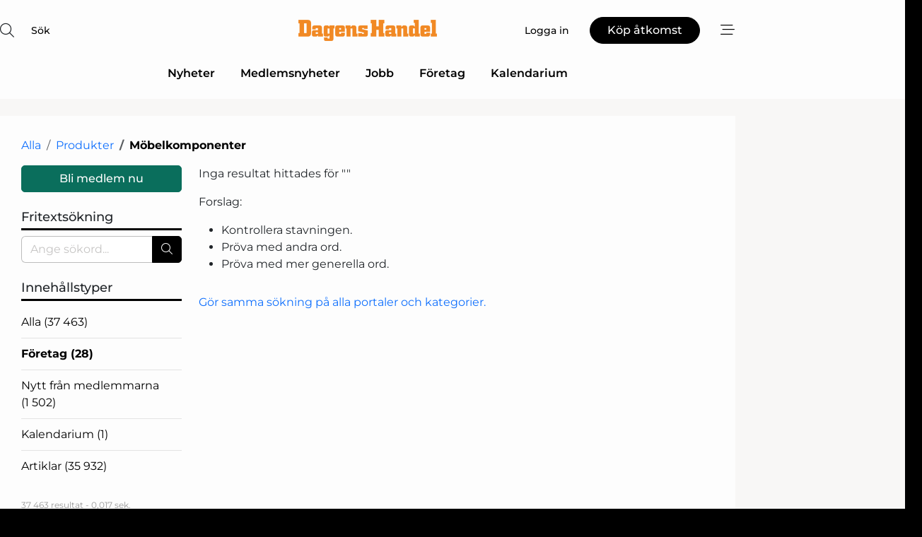

--- FILE ---
content_type: text/html; charset=utf-8
request_url: https://www.google.com/recaptcha/api2/anchor?ar=1&k=6LdasRwUAAAAAOAWkvok94EmD1GjREqoghAriL9L&co=aHR0cHM6Ly93d3cuZGFnZW5zaGFuZGVsLnNlOjQ0Mw..&hl=sv&v=PoyoqOPhxBO7pBk68S4YbpHZ&size=normal&anchor-ms=80000&execute-ms=30000&cb=kccskn1xi3x9
body_size: 49522
content:
<!DOCTYPE HTML><html dir="ltr" lang="sv"><head><meta http-equiv="Content-Type" content="text/html; charset=UTF-8">
<meta http-equiv="X-UA-Compatible" content="IE=edge">
<title>reCAPTCHA</title>
<style type="text/css">
/* cyrillic-ext */
@font-face {
  font-family: 'Roboto';
  font-style: normal;
  font-weight: 400;
  font-stretch: 100%;
  src: url(//fonts.gstatic.com/s/roboto/v48/KFO7CnqEu92Fr1ME7kSn66aGLdTylUAMa3GUBHMdazTgWw.woff2) format('woff2');
  unicode-range: U+0460-052F, U+1C80-1C8A, U+20B4, U+2DE0-2DFF, U+A640-A69F, U+FE2E-FE2F;
}
/* cyrillic */
@font-face {
  font-family: 'Roboto';
  font-style: normal;
  font-weight: 400;
  font-stretch: 100%;
  src: url(//fonts.gstatic.com/s/roboto/v48/KFO7CnqEu92Fr1ME7kSn66aGLdTylUAMa3iUBHMdazTgWw.woff2) format('woff2');
  unicode-range: U+0301, U+0400-045F, U+0490-0491, U+04B0-04B1, U+2116;
}
/* greek-ext */
@font-face {
  font-family: 'Roboto';
  font-style: normal;
  font-weight: 400;
  font-stretch: 100%;
  src: url(//fonts.gstatic.com/s/roboto/v48/KFO7CnqEu92Fr1ME7kSn66aGLdTylUAMa3CUBHMdazTgWw.woff2) format('woff2');
  unicode-range: U+1F00-1FFF;
}
/* greek */
@font-face {
  font-family: 'Roboto';
  font-style: normal;
  font-weight: 400;
  font-stretch: 100%;
  src: url(//fonts.gstatic.com/s/roboto/v48/KFO7CnqEu92Fr1ME7kSn66aGLdTylUAMa3-UBHMdazTgWw.woff2) format('woff2');
  unicode-range: U+0370-0377, U+037A-037F, U+0384-038A, U+038C, U+038E-03A1, U+03A3-03FF;
}
/* math */
@font-face {
  font-family: 'Roboto';
  font-style: normal;
  font-weight: 400;
  font-stretch: 100%;
  src: url(//fonts.gstatic.com/s/roboto/v48/KFO7CnqEu92Fr1ME7kSn66aGLdTylUAMawCUBHMdazTgWw.woff2) format('woff2');
  unicode-range: U+0302-0303, U+0305, U+0307-0308, U+0310, U+0312, U+0315, U+031A, U+0326-0327, U+032C, U+032F-0330, U+0332-0333, U+0338, U+033A, U+0346, U+034D, U+0391-03A1, U+03A3-03A9, U+03B1-03C9, U+03D1, U+03D5-03D6, U+03F0-03F1, U+03F4-03F5, U+2016-2017, U+2034-2038, U+203C, U+2040, U+2043, U+2047, U+2050, U+2057, U+205F, U+2070-2071, U+2074-208E, U+2090-209C, U+20D0-20DC, U+20E1, U+20E5-20EF, U+2100-2112, U+2114-2115, U+2117-2121, U+2123-214F, U+2190, U+2192, U+2194-21AE, U+21B0-21E5, U+21F1-21F2, U+21F4-2211, U+2213-2214, U+2216-22FF, U+2308-230B, U+2310, U+2319, U+231C-2321, U+2336-237A, U+237C, U+2395, U+239B-23B7, U+23D0, U+23DC-23E1, U+2474-2475, U+25AF, U+25B3, U+25B7, U+25BD, U+25C1, U+25CA, U+25CC, U+25FB, U+266D-266F, U+27C0-27FF, U+2900-2AFF, U+2B0E-2B11, U+2B30-2B4C, U+2BFE, U+3030, U+FF5B, U+FF5D, U+1D400-1D7FF, U+1EE00-1EEFF;
}
/* symbols */
@font-face {
  font-family: 'Roboto';
  font-style: normal;
  font-weight: 400;
  font-stretch: 100%;
  src: url(//fonts.gstatic.com/s/roboto/v48/KFO7CnqEu92Fr1ME7kSn66aGLdTylUAMaxKUBHMdazTgWw.woff2) format('woff2');
  unicode-range: U+0001-000C, U+000E-001F, U+007F-009F, U+20DD-20E0, U+20E2-20E4, U+2150-218F, U+2190, U+2192, U+2194-2199, U+21AF, U+21E6-21F0, U+21F3, U+2218-2219, U+2299, U+22C4-22C6, U+2300-243F, U+2440-244A, U+2460-24FF, U+25A0-27BF, U+2800-28FF, U+2921-2922, U+2981, U+29BF, U+29EB, U+2B00-2BFF, U+4DC0-4DFF, U+FFF9-FFFB, U+10140-1018E, U+10190-1019C, U+101A0, U+101D0-101FD, U+102E0-102FB, U+10E60-10E7E, U+1D2C0-1D2D3, U+1D2E0-1D37F, U+1F000-1F0FF, U+1F100-1F1AD, U+1F1E6-1F1FF, U+1F30D-1F30F, U+1F315, U+1F31C, U+1F31E, U+1F320-1F32C, U+1F336, U+1F378, U+1F37D, U+1F382, U+1F393-1F39F, U+1F3A7-1F3A8, U+1F3AC-1F3AF, U+1F3C2, U+1F3C4-1F3C6, U+1F3CA-1F3CE, U+1F3D4-1F3E0, U+1F3ED, U+1F3F1-1F3F3, U+1F3F5-1F3F7, U+1F408, U+1F415, U+1F41F, U+1F426, U+1F43F, U+1F441-1F442, U+1F444, U+1F446-1F449, U+1F44C-1F44E, U+1F453, U+1F46A, U+1F47D, U+1F4A3, U+1F4B0, U+1F4B3, U+1F4B9, U+1F4BB, U+1F4BF, U+1F4C8-1F4CB, U+1F4D6, U+1F4DA, U+1F4DF, U+1F4E3-1F4E6, U+1F4EA-1F4ED, U+1F4F7, U+1F4F9-1F4FB, U+1F4FD-1F4FE, U+1F503, U+1F507-1F50B, U+1F50D, U+1F512-1F513, U+1F53E-1F54A, U+1F54F-1F5FA, U+1F610, U+1F650-1F67F, U+1F687, U+1F68D, U+1F691, U+1F694, U+1F698, U+1F6AD, U+1F6B2, U+1F6B9-1F6BA, U+1F6BC, U+1F6C6-1F6CF, U+1F6D3-1F6D7, U+1F6E0-1F6EA, U+1F6F0-1F6F3, U+1F6F7-1F6FC, U+1F700-1F7FF, U+1F800-1F80B, U+1F810-1F847, U+1F850-1F859, U+1F860-1F887, U+1F890-1F8AD, U+1F8B0-1F8BB, U+1F8C0-1F8C1, U+1F900-1F90B, U+1F93B, U+1F946, U+1F984, U+1F996, U+1F9E9, U+1FA00-1FA6F, U+1FA70-1FA7C, U+1FA80-1FA89, U+1FA8F-1FAC6, U+1FACE-1FADC, U+1FADF-1FAE9, U+1FAF0-1FAF8, U+1FB00-1FBFF;
}
/* vietnamese */
@font-face {
  font-family: 'Roboto';
  font-style: normal;
  font-weight: 400;
  font-stretch: 100%;
  src: url(//fonts.gstatic.com/s/roboto/v48/KFO7CnqEu92Fr1ME7kSn66aGLdTylUAMa3OUBHMdazTgWw.woff2) format('woff2');
  unicode-range: U+0102-0103, U+0110-0111, U+0128-0129, U+0168-0169, U+01A0-01A1, U+01AF-01B0, U+0300-0301, U+0303-0304, U+0308-0309, U+0323, U+0329, U+1EA0-1EF9, U+20AB;
}
/* latin-ext */
@font-face {
  font-family: 'Roboto';
  font-style: normal;
  font-weight: 400;
  font-stretch: 100%;
  src: url(//fonts.gstatic.com/s/roboto/v48/KFO7CnqEu92Fr1ME7kSn66aGLdTylUAMa3KUBHMdazTgWw.woff2) format('woff2');
  unicode-range: U+0100-02BA, U+02BD-02C5, U+02C7-02CC, U+02CE-02D7, U+02DD-02FF, U+0304, U+0308, U+0329, U+1D00-1DBF, U+1E00-1E9F, U+1EF2-1EFF, U+2020, U+20A0-20AB, U+20AD-20C0, U+2113, U+2C60-2C7F, U+A720-A7FF;
}
/* latin */
@font-face {
  font-family: 'Roboto';
  font-style: normal;
  font-weight: 400;
  font-stretch: 100%;
  src: url(//fonts.gstatic.com/s/roboto/v48/KFO7CnqEu92Fr1ME7kSn66aGLdTylUAMa3yUBHMdazQ.woff2) format('woff2');
  unicode-range: U+0000-00FF, U+0131, U+0152-0153, U+02BB-02BC, U+02C6, U+02DA, U+02DC, U+0304, U+0308, U+0329, U+2000-206F, U+20AC, U+2122, U+2191, U+2193, U+2212, U+2215, U+FEFF, U+FFFD;
}
/* cyrillic-ext */
@font-face {
  font-family: 'Roboto';
  font-style: normal;
  font-weight: 500;
  font-stretch: 100%;
  src: url(//fonts.gstatic.com/s/roboto/v48/KFO7CnqEu92Fr1ME7kSn66aGLdTylUAMa3GUBHMdazTgWw.woff2) format('woff2');
  unicode-range: U+0460-052F, U+1C80-1C8A, U+20B4, U+2DE0-2DFF, U+A640-A69F, U+FE2E-FE2F;
}
/* cyrillic */
@font-face {
  font-family: 'Roboto';
  font-style: normal;
  font-weight: 500;
  font-stretch: 100%;
  src: url(//fonts.gstatic.com/s/roboto/v48/KFO7CnqEu92Fr1ME7kSn66aGLdTylUAMa3iUBHMdazTgWw.woff2) format('woff2');
  unicode-range: U+0301, U+0400-045F, U+0490-0491, U+04B0-04B1, U+2116;
}
/* greek-ext */
@font-face {
  font-family: 'Roboto';
  font-style: normal;
  font-weight: 500;
  font-stretch: 100%;
  src: url(//fonts.gstatic.com/s/roboto/v48/KFO7CnqEu92Fr1ME7kSn66aGLdTylUAMa3CUBHMdazTgWw.woff2) format('woff2');
  unicode-range: U+1F00-1FFF;
}
/* greek */
@font-face {
  font-family: 'Roboto';
  font-style: normal;
  font-weight: 500;
  font-stretch: 100%;
  src: url(//fonts.gstatic.com/s/roboto/v48/KFO7CnqEu92Fr1ME7kSn66aGLdTylUAMa3-UBHMdazTgWw.woff2) format('woff2');
  unicode-range: U+0370-0377, U+037A-037F, U+0384-038A, U+038C, U+038E-03A1, U+03A3-03FF;
}
/* math */
@font-face {
  font-family: 'Roboto';
  font-style: normal;
  font-weight: 500;
  font-stretch: 100%;
  src: url(//fonts.gstatic.com/s/roboto/v48/KFO7CnqEu92Fr1ME7kSn66aGLdTylUAMawCUBHMdazTgWw.woff2) format('woff2');
  unicode-range: U+0302-0303, U+0305, U+0307-0308, U+0310, U+0312, U+0315, U+031A, U+0326-0327, U+032C, U+032F-0330, U+0332-0333, U+0338, U+033A, U+0346, U+034D, U+0391-03A1, U+03A3-03A9, U+03B1-03C9, U+03D1, U+03D5-03D6, U+03F0-03F1, U+03F4-03F5, U+2016-2017, U+2034-2038, U+203C, U+2040, U+2043, U+2047, U+2050, U+2057, U+205F, U+2070-2071, U+2074-208E, U+2090-209C, U+20D0-20DC, U+20E1, U+20E5-20EF, U+2100-2112, U+2114-2115, U+2117-2121, U+2123-214F, U+2190, U+2192, U+2194-21AE, U+21B0-21E5, U+21F1-21F2, U+21F4-2211, U+2213-2214, U+2216-22FF, U+2308-230B, U+2310, U+2319, U+231C-2321, U+2336-237A, U+237C, U+2395, U+239B-23B7, U+23D0, U+23DC-23E1, U+2474-2475, U+25AF, U+25B3, U+25B7, U+25BD, U+25C1, U+25CA, U+25CC, U+25FB, U+266D-266F, U+27C0-27FF, U+2900-2AFF, U+2B0E-2B11, U+2B30-2B4C, U+2BFE, U+3030, U+FF5B, U+FF5D, U+1D400-1D7FF, U+1EE00-1EEFF;
}
/* symbols */
@font-face {
  font-family: 'Roboto';
  font-style: normal;
  font-weight: 500;
  font-stretch: 100%;
  src: url(//fonts.gstatic.com/s/roboto/v48/KFO7CnqEu92Fr1ME7kSn66aGLdTylUAMaxKUBHMdazTgWw.woff2) format('woff2');
  unicode-range: U+0001-000C, U+000E-001F, U+007F-009F, U+20DD-20E0, U+20E2-20E4, U+2150-218F, U+2190, U+2192, U+2194-2199, U+21AF, U+21E6-21F0, U+21F3, U+2218-2219, U+2299, U+22C4-22C6, U+2300-243F, U+2440-244A, U+2460-24FF, U+25A0-27BF, U+2800-28FF, U+2921-2922, U+2981, U+29BF, U+29EB, U+2B00-2BFF, U+4DC0-4DFF, U+FFF9-FFFB, U+10140-1018E, U+10190-1019C, U+101A0, U+101D0-101FD, U+102E0-102FB, U+10E60-10E7E, U+1D2C0-1D2D3, U+1D2E0-1D37F, U+1F000-1F0FF, U+1F100-1F1AD, U+1F1E6-1F1FF, U+1F30D-1F30F, U+1F315, U+1F31C, U+1F31E, U+1F320-1F32C, U+1F336, U+1F378, U+1F37D, U+1F382, U+1F393-1F39F, U+1F3A7-1F3A8, U+1F3AC-1F3AF, U+1F3C2, U+1F3C4-1F3C6, U+1F3CA-1F3CE, U+1F3D4-1F3E0, U+1F3ED, U+1F3F1-1F3F3, U+1F3F5-1F3F7, U+1F408, U+1F415, U+1F41F, U+1F426, U+1F43F, U+1F441-1F442, U+1F444, U+1F446-1F449, U+1F44C-1F44E, U+1F453, U+1F46A, U+1F47D, U+1F4A3, U+1F4B0, U+1F4B3, U+1F4B9, U+1F4BB, U+1F4BF, U+1F4C8-1F4CB, U+1F4D6, U+1F4DA, U+1F4DF, U+1F4E3-1F4E6, U+1F4EA-1F4ED, U+1F4F7, U+1F4F9-1F4FB, U+1F4FD-1F4FE, U+1F503, U+1F507-1F50B, U+1F50D, U+1F512-1F513, U+1F53E-1F54A, U+1F54F-1F5FA, U+1F610, U+1F650-1F67F, U+1F687, U+1F68D, U+1F691, U+1F694, U+1F698, U+1F6AD, U+1F6B2, U+1F6B9-1F6BA, U+1F6BC, U+1F6C6-1F6CF, U+1F6D3-1F6D7, U+1F6E0-1F6EA, U+1F6F0-1F6F3, U+1F6F7-1F6FC, U+1F700-1F7FF, U+1F800-1F80B, U+1F810-1F847, U+1F850-1F859, U+1F860-1F887, U+1F890-1F8AD, U+1F8B0-1F8BB, U+1F8C0-1F8C1, U+1F900-1F90B, U+1F93B, U+1F946, U+1F984, U+1F996, U+1F9E9, U+1FA00-1FA6F, U+1FA70-1FA7C, U+1FA80-1FA89, U+1FA8F-1FAC6, U+1FACE-1FADC, U+1FADF-1FAE9, U+1FAF0-1FAF8, U+1FB00-1FBFF;
}
/* vietnamese */
@font-face {
  font-family: 'Roboto';
  font-style: normal;
  font-weight: 500;
  font-stretch: 100%;
  src: url(//fonts.gstatic.com/s/roboto/v48/KFO7CnqEu92Fr1ME7kSn66aGLdTylUAMa3OUBHMdazTgWw.woff2) format('woff2');
  unicode-range: U+0102-0103, U+0110-0111, U+0128-0129, U+0168-0169, U+01A0-01A1, U+01AF-01B0, U+0300-0301, U+0303-0304, U+0308-0309, U+0323, U+0329, U+1EA0-1EF9, U+20AB;
}
/* latin-ext */
@font-face {
  font-family: 'Roboto';
  font-style: normal;
  font-weight: 500;
  font-stretch: 100%;
  src: url(//fonts.gstatic.com/s/roboto/v48/KFO7CnqEu92Fr1ME7kSn66aGLdTylUAMa3KUBHMdazTgWw.woff2) format('woff2');
  unicode-range: U+0100-02BA, U+02BD-02C5, U+02C7-02CC, U+02CE-02D7, U+02DD-02FF, U+0304, U+0308, U+0329, U+1D00-1DBF, U+1E00-1E9F, U+1EF2-1EFF, U+2020, U+20A0-20AB, U+20AD-20C0, U+2113, U+2C60-2C7F, U+A720-A7FF;
}
/* latin */
@font-face {
  font-family: 'Roboto';
  font-style: normal;
  font-weight: 500;
  font-stretch: 100%;
  src: url(//fonts.gstatic.com/s/roboto/v48/KFO7CnqEu92Fr1ME7kSn66aGLdTylUAMa3yUBHMdazQ.woff2) format('woff2');
  unicode-range: U+0000-00FF, U+0131, U+0152-0153, U+02BB-02BC, U+02C6, U+02DA, U+02DC, U+0304, U+0308, U+0329, U+2000-206F, U+20AC, U+2122, U+2191, U+2193, U+2212, U+2215, U+FEFF, U+FFFD;
}
/* cyrillic-ext */
@font-face {
  font-family: 'Roboto';
  font-style: normal;
  font-weight: 900;
  font-stretch: 100%;
  src: url(//fonts.gstatic.com/s/roboto/v48/KFO7CnqEu92Fr1ME7kSn66aGLdTylUAMa3GUBHMdazTgWw.woff2) format('woff2');
  unicode-range: U+0460-052F, U+1C80-1C8A, U+20B4, U+2DE0-2DFF, U+A640-A69F, U+FE2E-FE2F;
}
/* cyrillic */
@font-face {
  font-family: 'Roboto';
  font-style: normal;
  font-weight: 900;
  font-stretch: 100%;
  src: url(//fonts.gstatic.com/s/roboto/v48/KFO7CnqEu92Fr1ME7kSn66aGLdTylUAMa3iUBHMdazTgWw.woff2) format('woff2');
  unicode-range: U+0301, U+0400-045F, U+0490-0491, U+04B0-04B1, U+2116;
}
/* greek-ext */
@font-face {
  font-family: 'Roboto';
  font-style: normal;
  font-weight: 900;
  font-stretch: 100%;
  src: url(//fonts.gstatic.com/s/roboto/v48/KFO7CnqEu92Fr1ME7kSn66aGLdTylUAMa3CUBHMdazTgWw.woff2) format('woff2');
  unicode-range: U+1F00-1FFF;
}
/* greek */
@font-face {
  font-family: 'Roboto';
  font-style: normal;
  font-weight: 900;
  font-stretch: 100%;
  src: url(//fonts.gstatic.com/s/roboto/v48/KFO7CnqEu92Fr1ME7kSn66aGLdTylUAMa3-UBHMdazTgWw.woff2) format('woff2');
  unicode-range: U+0370-0377, U+037A-037F, U+0384-038A, U+038C, U+038E-03A1, U+03A3-03FF;
}
/* math */
@font-face {
  font-family: 'Roboto';
  font-style: normal;
  font-weight: 900;
  font-stretch: 100%;
  src: url(//fonts.gstatic.com/s/roboto/v48/KFO7CnqEu92Fr1ME7kSn66aGLdTylUAMawCUBHMdazTgWw.woff2) format('woff2');
  unicode-range: U+0302-0303, U+0305, U+0307-0308, U+0310, U+0312, U+0315, U+031A, U+0326-0327, U+032C, U+032F-0330, U+0332-0333, U+0338, U+033A, U+0346, U+034D, U+0391-03A1, U+03A3-03A9, U+03B1-03C9, U+03D1, U+03D5-03D6, U+03F0-03F1, U+03F4-03F5, U+2016-2017, U+2034-2038, U+203C, U+2040, U+2043, U+2047, U+2050, U+2057, U+205F, U+2070-2071, U+2074-208E, U+2090-209C, U+20D0-20DC, U+20E1, U+20E5-20EF, U+2100-2112, U+2114-2115, U+2117-2121, U+2123-214F, U+2190, U+2192, U+2194-21AE, U+21B0-21E5, U+21F1-21F2, U+21F4-2211, U+2213-2214, U+2216-22FF, U+2308-230B, U+2310, U+2319, U+231C-2321, U+2336-237A, U+237C, U+2395, U+239B-23B7, U+23D0, U+23DC-23E1, U+2474-2475, U+25AF, U+25B3, U+25B7, U+25BD, U+25C1, U+25CA, U+25CC, U+25FB, U+266D-266F, U+27C0-27FF, U+2900-2AFF, U+2B0E-2B11, U+2B30-2B4C, U+2BFE, U+3030, U+FF5B, U+FF5D, U+1D400-1D7FF, U+1EE00-1EEFF;
}
/* symbols */
@font-face {
  font-family: 'Roboto';
  font-style: normal;
  font-weight: 900;
  font-stretch: 100%;
  src: url(//fonts.gstatic.com/s/roboto/v48/KFO7CnqEu92Fr1ME7kSn66aGLdTylUAMaxKUBHMdazTgWw.woff2) format('woff2');
  unicode-range: U+0001-000C, U+000E-001F, U+007F-009F, U+20DD-20E0, U+20E2-20E4, U+2150-218F, U+2190, U+2192, U+2194-2199, U+21AF, U+21E6-21F0, U+21F3, U+2218-2219, U+2299, U+22C4-22C6, U+2300-243F, U+2440-244A, U+2460-24FF, U+25A0-27BF, U+2800-28FF, U+2921-2922, U+2981, U+29BF, U+29EB, U+2B00-2BFF, U+4DC0-4DFF, U+FFF9-FFFB, U+10140-1018E, U+10190-1019C, U+101A0, U+101D0-101FD, U+102E0-102FB, U+10E60-10E7E, U+1D2C0-1D2D3, U+1D2E0-1D37F, U+1F000-1F0FF, U+1F100-1F1AD, U+1F1E6-1F1FF, U+1F30D-1F30F, U+1F315, U+1F31C, U+1F31E, U+1F320-1F32C, U+1F336, U+1F378, U+1F37D, U+1F382, U+1F393-1F39F, U+1F3A7-1F3A8, U+1F3AC-1F3AF, U+1F3C2, U+1F3C4-1F3C6, U+1F3CA-1F3CE, U+1F3D4-1F3E0, U+1F3ED, U+1F3F1-1F3F3, U+1F3F5-1F3F7, U+1F408, U+1F415, U+1F41F, U+1F426, U+1F43F, U+1F441-1F442, U+1F444, U+1F446-1F449, U+1F44C-1F44E, U+1F453, U+1F46A, U+1F47D, U+1F4A3, U+1F4B0, U+1F4B3, U+1F4B9, U+1F4BB, U+1F4BF, U+1F4C8-1F4CB, U+1F4D6, U+1F4DA, U+1F4DF, U+1F4E3-1F4E6, U+1F4EA-1F4ED, U+1F4F7, U+1F4F9-1F4FB, U+1F4FD-1F4FE, U+1F503, U+1F507-1F50B, U+1F50D, U+1F512-1F513, U+1F53E-1F54A, U+1F54F-1F5FA, U+1F610, U+1F650-1F67F, U+1F687, U+1F68D, U+1F691, U+1F694, U+1F698, U+1F6AD, U+1F6B2, U+1F6B9-1F6BA, U+1F6BC, U+1F6C6-1F6CF, U+1F6D3-1F6D7, U+1F6E0-1F6EA, U+1F6F0-1F6F3, U+1F6F7-1F6FC, U+1F700-1F7FF, U+1F800-1F80B, U+1F810-1F847, U+1F850-1F859, U+1F860-1F887, U+1F890-1F8AD, U+1F8B0-1F8BB, U+1F8C0-1F8C1, U+1F900-1F90B, U+1F93B, U+1F946, U+1F984, U+1F996, U+1F9E9, U+1FA00-1FA6F, U+1FA70-1FA7C, U+1FA80-1FA89, U+1FA8F-1FAC6, U+1FACE-1FADC, U+1FADF-1FAE9, U+1FAF0-1FAF8, U+1FB00-1FBFF;
}
/* vietnamese */
@font-face {
  font-family: 'Roboto';
  font-style: normal;
  font-weight: 900;
  font-stretch: 100%;
  src: url(//fonts.gstatic.com/s/roboto/v48/KFO7CnqEu92Fr1ME7kSn66aGLdTylUAMa3OUBHMdazTgWw.woff2) format('woff2');
  unicode-range: U+0102-0103, U+0110-0111, U+0128-0129, U+0168-0169, U+01A0-01A1, U+01AF-01B0, U+0300-0301, U+0303-0304, U+0308-0309, U+0323, U+0329, U+1EA0-1EF9, U+20AB;
}
/* latin-ext */
@font-face {
  font-family: 'Roboto';
  font-style: normal;
  font-weight: 900;
  font-stretch: 100%;
  src: url(//fonts.gstatic.com/s/roboto/v48/KFO7CnqEu92Fr1ME7kSn66aGLdTylUAMa3KUBHMdazTgWw.woff2) format('woff2');
  unicode-range: U+0100-02BA, U+02BD-02C5, U+02C7-02CC, U+02CE-02D7, U+02DD-02FF, U+0304, U+0308, U+0329, U+1D00-1DBF, U+1E00-1E9F, U+1EF2-1EFF, U+2020, U+20A0-20AB, U+20AD-20C0, U+2113, U+2C60-2C7F, U+A720-A7FF;
}
/* latin */
@font-face {
  font-family: 'Roboto';
  font-style: normal;
  font-weight: 900;
  font-stretch: 100%;
  src: url(//fonts.gstatic.com/s/roboto/v48/KFO7CnqEu92Fr1ME7kSn66aGLdTylUAMa3yUBHMdazQ.woff2) format('woff2');
  unicode-range: U+0000-00FF, U+0131, U+0152-0153, U+02BB-02BC, U+02C6, U+02DA, U+02DC, U+0304, U+0308, U+0329, U+2000-206F, U+20AC, U+2122, U+2191, U+2193, U+2212, U+2215, U+FEFF, U+FFFD;
}

</style>
<link rel="stylesheet" type="text/css" href="https://www.gstatic.com/recaptcha/releases/PoyoqOPhxBO7pBk68S4YbpHZ/styles__ltr.css">
<script nonce="ANXhZm2s0ox2vaIXnrQKGg" type="text/javascript">window['__recaptcha_api'] = 'https://www.google.com/recaptcha/api2/';</script>
<script type="text/javascript" src="https://www.gstatic.com/recaptcha/releases/PoyoqOPhxBO7pBk68S4YbpHZ/recaptcha__sv.js" nonce="ANXhZm2s0ox2vaIXnrQKGg">
      
    </script></head>
<body><div id="rc-anchor-alert" class="rc-anchor-alert"></div>
<input type="hidden" id="recaptcha-token" value="[base64]">
<script type="text/javascript" nonce="ANXhZm2s0ox2vaIXnrQKGg">
      recaptcha.anchor.Main.init("[\x22ainput\x22,[\x22bgdata\x22,\x22\x22,\[base64]/[base64]/[base64]/bmV3IHJbeF0oY1swXSk6RT09Mj9uZXcgclt4XShjWzBdLGNbMV0pOkU9PTM/bmV3IHJbeF0oY1swXSxjWzFdLGNbMl0pOkU9PTQ/[base64]/[base64]/[base64]/[base64]/[base64]/[base64]/[base64]/[base64]\x22,\[base64]\\u003d\\u003d\x22,\x22wrfCj8OdWcO4ZT3CvMONw7FFw7/[base64]/CkMKCUMOnUsOILsKoB8OtwqlOBTHDlcOqC0rDocKbw6I2K8OLw652wq/[base64]/ChU9zw58qw7rDqCE9wpkPw7rCo8KJekjDiAh1Z8OnQ8KlwoPCr8OCWD8cOMOYw5rCni3DtMKUw4nDuMOFQ8KsGxAgWSw/[base64]/Cq8K1w57CgsO9W8Onw7gYwo7CiMK/InMfUzIoCcKXwqXCtGvDnlTCjREswo0BwqjClsOoMsKVGAHDvVULb8OvwprCtUxMbmktwqvCrwh3w710UW3DgAzCnXEjM8Kaw4HDscKNw7o5OnDDoMOBwr7CksO/AsOpasO/f8Kcw6fDkFTDrwDDscOxMcKqLA3CjAN2IMOuwrUjEMOywoEsE8KUw7BOwpBYKMOuwqDDh8KpSTcnw6rDlsKvDR3Dh1XCl8OOETXDuCJWLX1jw7nCnWbDjiTDuQY3R1/DmjDChEx7XCwjw5vDusOEbmPDh15ZKShye8OZwr3Ds1pow7c3w7siw487wrLClMKjKiPDsMK1wos6wpHDqhQhw5VqN20mTE7CiUTChWoRw40RdMONHwUOw63CmcOGwo3DkQopKMOfw51pSmEHwqjCoMKAwqvDnMO9w5jClsOJw4TDjcKtZltZwp/CrxlQDinCv8OrLsOtw6XDp8OKw78Xw4TCh8KKwpHCqsK/JVTCpQd/w63CmXrDvWHChsOZw7E4YMKjccOECXjClC0hwpHCq8OewpVVw57DucKswrPDi0k+BcOrw6PDicKow7AwesOOZV/CsMO6BSjDncKiYMK4b0B4Hltow6YIb1JsHcOISMKJw5TClsOWw4YVR8K/XsK9DzlbOsOUw6TDuG3Dp2nChibChVxWNMKyKcOOw5RRw7gmwrNOOSHCuMKZXxfDr8KBWMKFw4Vpw4htN8K+w4/DtMOtwpTDlifDo8Knw6TChMKdb0/CuGwHJcOQwqrDosKswqh2PzAPFyrCnx9MwqbCoWYFw7DCmsOhw6bCjMOdwonDh0PDo8OOwqTDklnCg2jCuMKlNiB8wo1BSUHCiMOuw5LCgAjCm1zDlcK+BxF1wpUgw6oFahghWlgDcR9zBcK1KcO/DMK6w5LCtxnCnMOgw4loWitbHXHCvF8bw4vCg8OEw6HClFxdwpLCqwVpw7rCmS1pwrkaTsKKwrdZYMKswrEeETsbw6fDnXBSKXIwYMK7w7ddUiwLP8KDYT7Dh8OvJWrCtcOBNsOcO0LDq8KOw6d0NcK6w6pPw5/Do2JEw6LCoSDDg3fCncKEwoTClSl9EcOXw44MbRzCisKzEVc7w40yX8OAVzt9QsOnwqBKW8Kzw6LDj1/[base64]/ClSEXwqJZw5hqP8OowqXCoMO8wpTCk8KzWnsqwoXDoMK4Sz/DpMOxw68mw4TDnsK2w6RkWkvDnsKnLS/CjcKqwohWXDp1w7txEMO3w7rCl8O6PHYZwrw0UsOcwpZyAQtgw7ZLeGXDlMKLXS3DiWsHU8ObwpjCucOVw7vDisOBw6Fsw6vDh8KewoJsw7rDm8OVwqzCkMODfxwWw6jCgMObw4vDrx89ES9Vw7zCncO/C3fDh1/DsMOaWlHCm8OxWsKfwqvDv8OZw6nCjMK3wqhZw7UPwoJyw6fCqXLCuWDDiHTDm8Kqw7HDogZAwoV1QsK8IsK/[base64]/Dl1PDp8K1ZgPDlzJMwoslw55lwoXCqMK+wq0mOsOWYznCnB3CpDfDnDTCmkRxw6PDs8KLNg4Qw6whTMOUwpY2X8KpXnxDZsOgCMKFR8O2wobCgWLCrAovB8OsPSvCpcKaw4bDkUBOwo9LLcOWPMKcw7/[base64]/AggwHBbDi8OxJifDssKvwr4gw5HCiFcKw4tCw43CkgHCj8Onw6PCrMO7HcOIBsKyG8OdDcK4w55wUMK1w6bDtnNDf8KcNsOHQMOgNsKJITrCvMK0wp09WhTCqRrDicOpw6/ClCYlwo96wqvDr0HCiVlIwprDrMKBw4fDnUJjw754FcKjN8OwwplVD8KjPUslw5nCi1nCiMOawok+DsKLIzlkwrkowqAoWz3DuXM6w7kRw7Fjw5vCi1jCv1Fmw5XDgQYkV0XCinsRwofCh07CuUzDjcKzSkovw4/CpSLDlRXDrcKEw4/CiMKEw5pdwphAOWHDqCdBw7fCusKxIMKJwqjCgsKFwqMMHcOoNMKgwrRuw4AhWTMxWTHDssOJw4vCuSnClmTDqmTDt3dmcHQYLS/CoMK4d2g8w63CrcKcw6EmeMKtwqkKUQDCiG8Uw7vCpsOIw6DDml85STHDii5jwpVUaMOawo/Ch3bDm8O8w7ZYwpgow5w0w5REw6jDrcOYw6DCrsObcsKnw4hPwpbCiSACasO2A8KBw5zDucKiwpzDr8KQZsKew5DCsihUwqVMwpZTWxbDskPDgj5jezsTw5RdZMKjM8Kuwqh+D8KPbMOsZQEbw6/CocKDw4HDpmbDiirDvnB0w4VWwpBpwqHCjCpnwr3Clx8pJ8OLwo43wqbCicKEwp85wohmMsOwTUvDil1uP8KeCWMkwozChMOZSMO6ClYtw5xzYMKcCsKZwrRlw6TCmMKGdTYSw4MrwqTChCzCmcO8esOJBDzDi8OZwotNwrU6w5nDhX/DsUp2w7g8KDzCjwgPB8Okw63DlH4kw5vClcOzQ2osw47Cr8Ocw7TDosOidDFOwo0rwpzCqzARYxXDkFnCpMKXwpvCqhgIAcOHD8KRwp7Dr1nDqVTCq8KafU0Fw50/HkfDg8KSCcOjwqzCsFTCpMKMwrF/[base64]/[base64]/[base64]/Dv8OKw5sjwrlewqnDrwVvw4JHwpjCjEEuwqgFKnfCoMKmw70wCnQMwo3Ci8OMFkhnMcKiw44Fw65bbgZHT8KSwrELHR1oYTcbwp1zU8Obw6lTwp5vw4TClMKfwp1sAsK1E07DvcOLw5XCjsKhw6J/CsOxY8Oxw4XCvRF0HMKZw4nDrsKfwrNZwpfDvQtMY8OlU3ANM8Opw4gQNMOMc8O+IAPCn11UI8K2fifDuMOSFWjCiMKYw7rCnsKoFcOcwpHDpW/CtsO4wqbDhBHDtmzCqcKHS8OCwpdiaRlRw5ciBTBHw5LDgMOMwofDscKGwrHDq8K8wo1pc8O3w73CgcKnw74TTXDDhlk3FH0aw4Atw7Biwq/CtmbDqGUdTSPDj8OBDgnCjCnCtcOqEATDiMOGw6XCvsKVO0RzAX9QO8ORw6JRGwHCqCFdw4TDrH4Lw7k/w4HDvsOaf8ODw4vDqcKBBnTDgMOJO8KUwrdGwobDmcKWN2nDn0Uyw7bDl1YtZsKnR20pw5PCr8Oxw7fDkMKkLHDCoiEDDcO6A8KaO8OEw4BAHj3DosO8w6LDucOqwrnCjcKNw7ZFOsO/woXDvcOqJTjCv8KRbMOzw6t1woPCnsK9wqp4AcKrQ8Kkwp8JwrfCu8KWPnbDpcK1w5nDo3UHwoIfXMKvwrFvXlfDpcKVBGVEw4rCgEBWwrXDvk3CthnDlz/CjSZ2woLDiMKDwp/[base64]/CjcKdw5Imw7x0w6jDj8KJdifDqMKUOG1Lwow4KwA/w4LDv1PCjxPDocOGw6wibHTCkwBrw7HCkFPDocO/Q8KyIcKjdQjDmsKAUVXCmmBxZsOuS8O3w7piw5waFnJJwrtmwqwWc8OtTMK+woV6BMO4w7TCp8KgfDBfw65Yw5TDrythw5fDscK2Iy7DgMKdwp4PPcOyMsKqwo3DiMOyH8OISwJhwpUzfsOSQcKrwpDDtSFtwopDHCVLwo/[base64]/CksOUAsOrwrprwqhTTsOzwpfDlmRZZcKDBcKzw489VlTCnwvDrGHDjVTDpcKWw7Vnw4zDnMOyw6sLGTfCuHnDhhtsw6c2cX/Ci1nCvcK8wpIkI1oJw6/CicK0w53DscK6SS8dw4UWwoliACdeXMKHSwHCqcOlw63CmsKzwpzDkcO7wrvCuDbCi8O3FSLCpXgZHk9Iwq/DksODKMKtLsKUAmnDg8Knw5cyZsKhBWV0dcKATMK7EQPCrW/DnMOlwqzDnMO/ccORwp/DrsKaw5LDgkIbw5cvw5dJNV8mXDsawqPDm2LDg2XDgC3CvyjDt0bCrw7Dt8KPwoEYEVHDgl9dK8KlwoAFwpfDn8KJwpAHw5UUIcKbH8KPwp92AMKSwpjCnMK1w6FPw6Jrw7sSwqVQFsOfw4VEVRvCr1s+w7TDkV/DmcKqwqxpNF/Cu2UcwoNnwq1NDsOMb8ORw7Elw4FLw6JawpkTTkzDqzHCmiDDuFN3w7/DssKRYcKGw4jDk8K9wpfDnMKzwrrDi8KYw7/CoMOGMmN6dFJVwo7CixB5XMKEJ8OqFsKnw4IhwqLDg397w7ACw55Lwpx9OkorwopRV3obR8K5B8O0FFMBw5nCtsOew67DoDE7UsOGAWfCpsO2TsKpBVfDvcOBwpwzZ8OzScKIwqEuU8ODLMKrw5U4woxew6vDqcK7wpXDij/Dp8KLw7NZDMKME8KGTMK4S1/Du8OUEAVVLhIJw4k6w63Dt8Ogwpgywp7CilwMw5vCoMO2wqTDosOwwpDCk8KmFMK4NMKbFFE+S8O3DcK2NsO+w6UxwqZRZgENLMK/[base64]/Chl5ew6vDvsO8JxIxw6jCl8Ozwr9hw78Gw5TCoURlwrEhMBIVw7TDp8KXw5bCtE/[base64]/DkgxwE8OOwpjCi8Kdwq52wrbClWtvHWNSLcK/fsKRw4NMwppfPMOvd3lQw5rCsE/DjyDDucKcw5jDisKwwrI+wodFSMO/wpnCpMKPUTrDqBQUw7TDoVFfwqY5UMO7CcKZOAJQwp5zI8K5wpLCksKSHcOHCMKdwqNEaXTCtMKfLcKLRcO3YHcwwpJFw7Q7YsO4wofCv8Ovwqd/DcOCTjUHw6gOw4jCiV7Dn8Ktw58awpHDgcK/FMOtLcK6ahFQwp5JD3HDlsK9IEBXw7TClsKRZMOvDE/CrlLCgWYLQsOzfsK6VMK/FsKIbMO1E8O3w7vDkxzCtUbDkMKcPkLCnWrDocKRScKlwpPCjcOlw65uwqzClWIUQW/[base64]/w7nDsiLDonEsw5HCrxrDocOOacOEwrYowqDCusK9wrxPwrXDicKRw69Cw5pKwqrDicOSw6fCpznDoTjCrsOUUwrCucKtC8K/wq/CnVrDrcOfw40XX8Kaw6kbI8KbdsK5wqYaNMKCw4PCjMO+HhzDqGzDm2Iaw7Ysb2k9CQbDmSDCjsOuBQl3w6MqwpBNw5nDrcKZw4ckA8Odw61owrsfw6jCjhDDpHXCk8K3w6DCrWzCg8OHw4/ClCzChcO1QsK2KCDCvhXCiH/DhMOnKB5vwpfDrsOow4ocSwFqw5bDrD3DtMKCexLClsOzw4LCm8KiwprCrsKkwpEWwonCrm/[base64]/UwzDt3bDgAhVFsKbcsOxw4/Dj3jCtcORNsKHW37CvMOAD346eTLCpiLCl8Oyw4nDiivDv2RBw5Z4VUE/EHB3csKTwoXCvgnCqhXDu8Odw6UUwqxywrYufMK4V8OEw45NID04TF7DtFQwfMO2wrZAwq3Cj8K8T8KdwqnCssOjwq7ClMOaDsKHw7dQd8OhwqnDvcOywqLDmsOYw6x8L8Khb8KOw6DCkcKVwpNvwpbDm8OpbgskAT5/w7VXY0MKwqYFw5JXdSrCncOww7czw58CXS7DgsKDaFXCsEECwozDncO4az/DqQw2woPDg8Kjw4zDvsKEwrwMwqZ3RW8fA8Klw63Dgh/[base64]/CvsOgH8Okw74MMMO6PVoKHFDCpcKDBTfCiRxeScK7w5vCq8KsHsKGIsOOLjDCtsOYwpfChDzDvn5oFMKiwqvCrMOnw79cw6Vew5vCmn/DpzdxJsOtwobClsKOAxRnVcOuw6ZUw7XDjFTCo8K/[base64]/[base64]/[base64]/CsMOmOsODRMKpw5bCnEQ4PcK7bTPClRnDmlLDoGg7w7g0BVvDn8KDw5TDo8KxEcOcNcOjfsKpO8OjR0JZw5QbfEwjwoTCv8OPNQjDtsKVCcONwqsDwr5recOywrTDrsKbKsOVBgzDucK5Ji9iZ0zCjVY/wrc2wrjDrMKQQsOHc8KpwrlOwroJLk5JACbCv8O/woXDgMKIb2V5IcO7FnsMw6pSPUZ/FcOjQMOMBi7CgCPCrAV/wq/CpkfDoC7ClmpRw6lSUzM0XsOgaMOxF3dZfRwCJcK4wrzDn2jDncOSw7/DlHTCmcKVwpkvX37CicKSMcKBL0NKw5F8wqnCmsKpwrHCqcO0w58XS8Oaw59Pc8KiEVJ8bWnCp2/CqBfDqcKBwrzCncK+wpXCkjdOKMO1dgfDs8O3wphLOU7DpVHDoUPDlMK/wqTDj8Oxw59NNXHCsh3CuWBEFcK7wo/[base64]/MgfCssKuS8OUesKHH8K7aTrDm8Ouwosgw57CqTFyBwnCsMKkw543eMKzbEHCjSfDpVE1woJmbgFMwpIeecOTPFnCqgrCq8OEw7Nswr88w5nCtFTDqsKvwqZ4wqtcwrNVwqg6QjzCscKgwpggIMK/QMO7wphZRzNxOhwjW8KCw6AYw4rDpUsMwpfDmVw/XsKgP8KLUsK+ZsK/w45aFsK4w6o1woXDvQpHwqwsOcKpwo8qA2dHwpoXBULDrjVzwrB+F8OUw5jDrsKyR2gcwrtrCHnCgg/DrMKWw7IVwqVEw4nCtgfCi8OWwrrCvsOjJjApw43CiX3ClcORWS3Do8OVDcK6wp7DnDHCkcOAVsOyOmXDuH9NwqzCrcKKfsKPwr/CksOQwoTDswtbwp3DlAEKw6ZLwrUQw5fCpcOpDznDtnx/[base64]/VGcyw4DDv8K/acKHw7MaLB3Do292PF3CosOlwr3DggXCulrCoH/Cv8KuJRdWDcKEUwsywoozwrjDosK8G8KeKsKjFSBewojCuHQJYMKTw7DCnMKbCsKXw5XDh8O7bF8ne8OzMsOcwrfCvVbDksKnfTTCkcOZSCXCm8OeejUUwrh9w7gFw4fCjAjCqsKlwohrXcO/[base64]/DtjHCsQHDqSs+w5tTK8OBwpTDpxNMwoVdwo0lZ8O9wptrMSHDoW/Dt8KGw41DLMKiwpRww4lDw7prwqxVw6I+w5HCucOKLmfCsSElw5A1w6LDkV/[base64]/[base64]/[base64]/CocOUwr/CsVZ5w6DDmF5pw7DCpMKDwqjCsGQxwqTCh3TDvsK+A8KgwrfChmMjwpBlRGzCocKQwoMpw6RFHWUhw6XCjUUiwpxqworCtDkDYUtTw78cw4rDjWUywqpfwrbDiwvDqMKBKcKrw57DvMKtI8Ovw79RHsKTwrw8w7c/w4PDpcKcWUh2w6zDhMOIwoAbw5zCsgXDhcKPBSzDn0Zowr3CiMK3w4tDw4RhVcKeeExGPGYSGsKFGcKPwpNIfCbCk8O4UHDCusOLwqjDu8Khw7MHVcKBK8KwLMOPMRcyw78OOBnCgMKqw4cDw6sTTA5pwp/CoyTDk8OEw599w7B2TsOaFMKhwpUvwqwNwoXDgAPDvcKabTNEwpTDiQ3CrETCs3XDsnjDtRfCt8ODwqpCV8OMWX4PeMOTFcKNQTJLA13DkQzDqcOLw4LCky1PwpAtSWcmw4MXwrNfwoHCuWDCmXtsw7EgTUXCtcKWw5nCn8OSKn5BY8KxWGZ5wp5wVMOMX8O/QsO7wrRzw5vCjMKhw5FEwrxXYsOMwpXCinPDvktWw7/CpcOOA8Kbwp9uN3PChjHCicKxLcKtLsKTLlzCjU45AcKBw4bCusOzwotcw7LCocOlHcOXIVNaBcK/MBxrQHjChcK0w7IRwpDDlSnDtsKEe8KKw585R8K0w4PCncKcRSLDu0PCrcKZQMOPw47CtADCoioOA8OAL8KOwpbDpTjDqcKKwofCu8KowpY2AB/CiMOwQWQ4N8O8wrtIw54UwpfClW5FwpIEwpvCgAoXWiItEWTCkMOcdMK6YFwGw7JqK8OpwokqQsKAwqAvw6LDo1cMTcKuC3ZqHsOkdXbCqV/CnMOvRCfDpjp1wpt+UTgfw6bDhi3CqUpYM2ACwrXDvzNZwq9Ww55gwrJEBMKiw4XDgWDDr8KUw7nDgsOow4BmC8O1wpQiw5gAwpkBUMO6O8OCw4/CgMK7w63DoT/Cq8Oiw5vCusKnw5tDJW49wrLDnFLDm8K7bXJjZ8O1SzRKw7vCmcO1w5jDlhRBwp4/w5Q0wpbDvsKAH2Jyw4TDscO9BMObwpZee3PCr8ONSR8jw44hWcKpwqLCnmbCk0rChMKbKU3DrMOMw5/DusOnTWfCkcOTw4YnZ0LCt8OgwpRPwr/[base64]/[base64]/DgcOyE3hSw7pqAMO9w6nDkF/[base64]/DrEtGVkLDiRrDjcKhY8KrwqXCjCBvecOuwql+U8KdKQjDmkoSEiwmPl/DqsOvwp/Do8Kiwr7Dp8ONZcK7XFEAwqDCk3JAwpIzQcOiQVjCq8KNwrvCiMO0w4/Dq8OpDMKXHsO5w53DhSrCrMKBw5V3ZEl3wrnDgcOPLsOqOMKSFsK2wrU/T0MUWjNFTETDjAzDiEjCr8K0wrLCizXDucOYX8OVfsOyLGk8wroPBWgLwpYKwqDCjcO6woFWSUfCpMOgwpTCkGfDiMOqwr1tPMO9wod1BMOCZ2LCoAVZwrRWSVvDnRHCmRvCqcOgMsKGK1XDrMO6wpLCiWNww73CucOZwrXCucO/esKNKVhyF8K5w4Q3AjvCmVvCuWTDn8OfD0MIwp9iaj9EAMK/[base64]/DhMONw7JFNsOqIcOkw7bCkABpSTfDuTjChl/DusKfdMOTcTQrw7B8JAHDtMOZbMKYw60Pwo80w5siwqTDm8KpwpjDkU0xDSzDr8Oiw7/CtMOzwp/DlnNHw49dwoLDuWjDmcKCI8KZwp7CnMKbVsOVe0EfMcOswrrDlgXDq8OpZsKMwopgwoUTw6XDrsOjw5XCg1nCvsKyacKUw67DkMOTS8Kbw5d1w7sGwrIxEMKMwrhawr4aKFbDqW7DkcOdX8Oxw6fDoFLCni9FW1jDisOIw5PDicOyw5nCnsO4woXDgSfCpEA/wqhkwpLDrsKvwpPDjcKJwq/ChQ/Co8OFbXdPVwdmw7LDtxfDhsKfSMOYIcK4w4XCgMOMBcKBw5zCmlDDpMO/b8OoHkjDlXslwo9iwrN+T8OUwoDCuC8lwo9yOh9sw5/CtnDDicKxeMK9w6TCtwp0Sj/DpTVIcGrCv1Ryw5AJQcOkwpVLQsKdw4kVwogYOcKrA8K3w5nDmsKSwpgvf2rDkn3Cs3M/fWY+w4w2wqfCrcKXw5ApbcOew6vCkhzCjRXDglvDmcKZwrlmw5rDpsOmbsONR8Kpwr4DwoIkL1HDgMOmwrrCrsKhG2HDu8KAwpHDtis3w4wHwrEMw6ZQA1hyw4bCgcKpbyNuw61+WRFUBsKjZsKswqk8JVPCvMK/[base64]/DlcOdUC8Gw6t3fcOWLS/DlsKeSHvDn0IXeMK3H8KcX8Ktw59zw5ESw6dRw5JTNmUebQXCvF86wr3DocO5dCbDuV/DlcOkwos5woDCh3bCrMOGPcKiYQQnD8KSe8OvCGLDvyDDlEYUP8KAw7zDnsKFwpXDjxfDtcO6w4zDvEXCtAwQw7Enw6APwp9Bw5jDmMKLw6TDvsOIwpUqYDwtDX/[base64]/[base64]/KsOyV8KYAsOzO8KOw6/ClR7Cr8OHeXYcFljDs8KGYsKeCmcZHhhIw6ZTwqZJWsO8w494Qwt6I8O4UcOJwrfDhgXCi8OZwp3CkFjDsDvDo8OMBMOOw5sUXMK9X8KsWiHDpMOOw5rDi0xGwq/[base64]/DpsOaw44uw67Cl8O7wo9sFMOqwqlhw6nDscOrck3CiivDtcOxwr9IcRPCmcONJxfDvcOpbsKEfgVJacKHwqrCrMOsEgzDlMKFw4sMRBjDpMK0F3bCgsKRcRXDtMOHwoBwwq/DkU3DlApQw7QlJMO1wqJcw7pFLMO6XVMBdCs1asOeUmQxK8Oew6UPDzTCh0HDpDs/CW85w6/ChcO7VcKPw7U9Q8OlwrlzbAnCrU3DukRvwq8pw5nCjhrCo8KRw5nDhCfCjBvCtjk5IsO3NsKSwpQ4Q1HDkcK0LsKgw4TCkw8Cw6TDpsKQXwFUwpR4V8KCwo5bw4rCpyzDtUHCnHTCnC5iw4d7GT/CkUbDu8Otw51MfxLDg8KeZkMbwqDDm8KLwoPDsxdMa8OawqpJw4saM8OUGcOaRsK1wr4yNMOOXMKBTMO/w53CmcKfRRMpdDlTMwt8wqJswpvDssKVSMOmZgrDgMKuQUhkYsOZGMO0w7PCqMKASichw7jDqynCmHXChMOIwq7Djzd9wrMtCzLCu3DDp8KNw7lbPmh9eEPDhUXCgQbCvsKaLMKHw4rClgkMwrXCi8OBYcKLDsOowqR5F8O/[base64]/[base64]/Cm8OWSMK1w7PClsOcwpo+w4bCi8OHJmZTwp3CmsOyw5pSworDvMK1wpVCw5PCu0zDlEFADkNDw6EQwp/[base64]/eQ3Ds8KWJ8Oqb8KnaMKkwpfDuMOmaUp5FRHChsOqZ3fCol3DjhIGw5RuKsO1wpV3w6rCtGxvw5PDu8Kuwq9fe8K6wpjCmHfDksO8w6NEBi07wrLCpcOjwqLDsBoGTXk4HEHCj8K0woHCiMO7wptUw7ANw6rCu8ODw7FsQRzCkH3DizN0bw/CpsK/Z8KTSFVNw4XCnW0ee3fCo8KQwr1BRMOBaAtmDEVMwqlhwo/CpMODw5jDqhlWw5fCq8OKwpvChTIpdDxEwrXDg2xZwqkNFsK0W8OKdRl0w7TDosOhXgVDYx3CgcO8WRHCrMOqdzcsXS40w4d7dkfCr8KFXsKLw6VbwovDgcK5TRXCp3xWe3BbecKOwr/CjH7CvsKSw6ATWhZmwo1fXcKKbsOAw5ZEelZNTcKSwqs5Pm5zJgPDkwfDocOLFcOOw4Agw5hLU8Otw6kbJ8OzwqoqNhXDkcKVcsOAwpLDjsOvwqDCrj3Dt8Ovw7NfHcKPCcO9PzDChTTCj8K+H2XDpcK/[base64]/CswHDrhBAw7QXPcKbA8KEAG/DgsOJwo/CrcKzwqfDlMOJPsK1asOBwrJgwo/DoMKTwoIEwqXDp8KXDGPCoBYpwpTDgjDCqHHCqMKkwr50woTCmGrCmC9IL8Oyw5nCgsOJJCzCu8O1woIww7DCpj7Cp8OaVsOVwojCjcKkwocNDMOWYsO8w7/DuTbCjsOQwrzCrGzDkywqXcOYRcK0e8Kfw5Q2wo3DvjB3OMOww4HCgnkaFMKKwqTDrsOcOMK/[base64]/Ci8OQw5DCvsObwrwCIjvDvAkHw4JWdsOBwp/[base64]/[base64]/wogiO8KDwohbwrTCgcK1w49PagNIXQTChcK5KRTDl8K1w5/CjsOEw4tGCsKLVmJhKUXDisOVwrN5Hn3Cv8K1wrd+YyVMwrocN3zDmCHCpFMfw67DrE/CpMKSFMKwwo8pw60uByELbwBVw4jDvj5hw6TCgALCvTFha2/[base64]/[base64]/[base64]/[base64]/CnlfDpcOYwqohw4bCmELDssOjVibDtENTw6PCmTBlMBHDp1FCw4jDqAAnw5LCjcKsw7jDhxHDvDrCmXICOwomworCmBIcw53CvcOfwrrCq28awpJaHRvCsGBEwr3Ds8KxKC/CjMKzZA3CnEXCtMOQw4LClsKWwoDDh8OdfkrCjsKELAsJfcKBwoTDr2MiR3RQS8K1IcKSVFPCsGHCkMOLdQ3CoMKNAsKlJsKmwps/AMOdZsKeE2AqSMK0wqp1EVLDt8O4CcOMBcOjDkzChsOcwoHCisO+GVHDkAdQw6U4w6vDnMKmw6hwwqZUwpTCrMOIwrghw6h6wpdYw5LDlMObwpPChzLDlcOgfz3Du0PCrRvDoRXCqcOACcOvFMONw47Cv8KNYBbCpsO9w787MV3CoMORX8KjNcO2dMOqNGbCtyrCrC/DvwEVJyw5cmM8w54Iw4fCiyrDvcKjFk85Jj3Du8Kbw6ZkwoJkElnCmMO/w4DDv8Ocw7fDmCHDpsO+wrAXwpDDrMO1wr1gAHnDt8KOR8OFNcKNFsOmMcKsb8OeaSNhPhHCrB7DgcOkTHXDusKvw7rCucKxw6HDpx3CqHs3w6bCnm42Xi/CpXs7w7bChDzDth4ObgbClVpdWsOnw5YTJwnCkMOycsKhwprCi8O4w6zCqMKawqFCwp9Hw43DqhYOPx8eMcKRwoxtw7BBwq8lwoPCv8OER8K5JcOODH1tV1cjwpdYN8KLJsOaTsOzw4U0w7sAwq7CqB5/UMOww7bDpMO3wp1BwpPChVTDksONe8OgJ3ZnL3bCrsOowobDlsKIwo7DsQjDv1hOwo4iWsOjwrzDhj7DtcKKYMKvBSTDkcONIU5WwqbCq8Oxd0zChU8hwqPDjncxI3NjFkF6w6R8fj5kwq3CkhVAWUjDrXHCiMOfwoptwq3DjsOHXcO2wqgcwq7CrzEzwq/ChEXDii1zw707w6pPYsO8bsOtW8KSw4hDw5HCp1BXwonDtRJvwqUww51vD8O8w6c5E8KvM8K+wrRjNMKGCnrCmw/CjMKEw4lhAsOhwpnCm37Dv8KUcMO/[base64]/DlMKBwrRbUsKnQcKlwqArw5UiYsOww69ow57CvsOSF1HClsKBw6llwqhDw67CvcKiAFFDO8OxIsKvNVfDoB7DscKYwqUcwpNLw43ChQ4KV2jCo8KIw7rDpcKyw4/CsioUMAIZw68tw4/DoFoqKyDCpGnDksKBw4/DiDLDg8OgFW/Dj8K7TQrCksKnw5oHfcO0w7/CukvCr8O/[base64]/DkMKvwoTDtRhoMFXCk8OqGcKEwpJYQEwrZsKWEcOPLQlgSHbDk8O1SQ9/wqsCwrJ5PsKJwo3CqcK8U8OnwpkpWMO4w7/[base64]/CksKxEsKgw507dG5RCH/DqsOwAsOIwpLCkWvDq8KmworCkcKdwrzDpgUlCD7CvxTCklQCIBp8w7EmaMKzSgt2w6LDuyTDrn7CrcKBKsKIwqwGe8OXwrTCvkbCtHcbw4jCmMOiYV0rwozCt2hsZMKxA3jDh8KkY8OPwpgewrQKwoYRw6XDqDvCocKKw64ow4vCrsKBw41ZdyzDhSDCp8O6woJ7w6/[base64]/cWlhw4TCtcOBwrUIw7nChkI3w5LCkSchUcKWfMOcw6/Dj1xGwofCtDNKHQLContQwoMQw7TCtExrwpQtaSrCq8KNw5vCiVLDq8KcwocGY8OgTMKvLU48w4zDv3DCrcKTeGNRdG8FaADCmQQ6YX8gw5kTURhWVcKKwq5rwqLCnMOcw7rDpMOfDWYbwonChcKbPWMlw4nCmV9KfMKCMFJcaQzCrcOYw5HCgcOzXsOXFh5/wr51DxzCisOmBzjDt8KjQ8K2YWTDjcKdNRNaZsKmS0DCmMOnaMK7wrfCgARwwprCnUU/e8OsPMOiYmQtwrTDnR1dw6tYKj0aC1UDO8KdanUaw7ciw5fCsBEGWQvCrx7Cs8KnPXQrw41swpBcIcOIcU9kw5fCj8Kbw78qw7XDv1fDm8OALTwqUzQzw5QQXMK/w7zDsQUgw5zCqhQLdB/[base64]/CvkrDk0fCrC7DssOnwocnw43CpQjCvSFuw5F/worCv8Oow7QIM0rCi8OZLhctRSBRw611P1vDpsORQMKzWHlCwo0/wp1GPMOKTcOvw7jCkMKxw4/DvH05UcOKRFrClmoLIiEhw5V9a3YzdcK4BXsXaVsTdllbFQwpG8KoBw9fw7DDuEzDqcKpw7o/w73DvAbDoXxrJ8KDw5/CmkQ+DsKiEkTCmsOow50Gw5jCl3NQwojCjsKjw5rDvsOcYsKnwofDgFg0EMOdwp55wpoZw79kC08yMEIcB8Kjwp/[base64]/DscKwesOTAiTCisOAwoRGwrLDhMKIwpjCqcK1T8OFLD8fw5NKbMOVf8KKZgshw4QMdQvCqFIcHggAw7nCgMKrwp8hwrrDisOfaxTCsn7CrcKJEMOWw4fChW3CksOAGcOKFsO6bF5Dw4gMasKREMORH8Ktw5bCuzDCssOAw6VpfsOUGR/DpGxow4YgcsO1bi5dMMKIwrNzXQPClHTDkyDCjC3CpEJ4woQywpPDqEzCggoxwo9DwobCr0rDk8KkcVvCsw7DjsO7wovCo8K1K1zClsKUw6wiwpLDrcKgw5TDqTFZOSsaw4tnw4kTIB3CoAkLw6/Cj8OxKDoBIMKSwp3CtGcWwoB+R8O3w4RPTSvCsijDjsO0ccORC2sqC8Kvwo5yworDnyg0ETo5RCElwoDDpVAew7U0woJbEG/DnMOswqXCkSgbTMKwPMK9woUsOHNiw6gKP8KjWcOuVEhiYj/DisO1wo/Cr8KxRcKrw7XCqCAMwr/Dg8KoG8K/wolTw5rDiSIjw4DCk8OxYMKlLMKIwqPCoMKxEMOvwrNjw4PDqMKJMw4zwpzCoEw1w6hPKmlowozDkSXCl0jDicOVeyPChMOQK3ZPang1wq9ZdUMWacKgVHR0TGIQd01GHcOab8KsE8K9bcK/wrISRcOOP8OOLnHClMOHWhTCmRvCn8KNZ8O9DEB2YsO7ZR7Ch8KfQcOaw5hwZsOaa0XCvnc3R8ODwrfDsFDDkMKPCDY3AhbCgyt0w5McZMOuw6nDshRlwpACw6XDmiDCsVrCgWHDt8OCwq0UPcK5PMOkw6A0wr7DuBTDpMK4w4HDqsOAJsODRcOYEw85w7jCmn/[base64]/ClFldwqXDocObw74dw6nDjsK7FsK/w7zCpMKHwrNWVcKtw5rDpAXDmEDDk33DmR/CosO0VsKbw5jDmcOAwqLDhsO+w4LDqUvChsOLOMKJexnCk8OYNMKDw4wmOEFUOcOtU8K4eRcJbkvDkcKZwo/CgcOVwok1w7IjOivChCPDnU/CqsOowqfDgE8xw5poWRkqw73DoBvDtzhsK07Dtxd0w7fDhSPClMKkwrbDoT3Cg8O9wrt3w40mwoV8wqjDiMKUw6/CvyJxNwN3bigcwoPDmMO4wq/Ck8K/w6rDlV/[base64]/Dj3PDqcKQfsO3YGLDp8KZEysLRW8GeUtcwoPCjh/[base64]/w7LDv0vDrE/[base64]/DuMOyScOTQ8OLXzzChnHCqljDs3nCmMK+H8KxD8OPU33Cvw3Cu1fDh8O/w47DssKgw78HdMOCw7FfPSzDrVnCun7Cj1bCty43cH7DrsOPw4/Dg8OJwp/Cl2sqSW/Dkwd8VcKcw4XCrsKjwqHCsQfDlx0eVk8qFE55VhPDnxPCn8K9woHDlcKDBMO1w6vDgcOLcz7DmHzDhS3CjsOeGsKcwpPDhsOjw7/[base64]\x22],null,[\x22conf\x22,null,\x226LdasRwUAAAAAOAWkvok94EmD1GjREqoghAriL9L\x22,0,null,null,null,1,[21,125,63,73,95,87,41,43,42,83,102,105,109,121],[1017145,884],0,null,null,null,null,0,null,0,1,700,1,null,0,\[base64]/76lBhnEnQkZnOKMAhnM8xEZ\x22,0,0,null,null,1,null,0,0,null,null,null,0],\x22https://www.dagenshandel.se:443\x22,null,[1,1,1],null,null,null,0,3600,[\x22https://www.google.com/intl/sv/policies/privacy/\x22,\x22https://www.google.com/intl/sv/policies/terms/\x22],\x22mwG9/l9jr4Io+LQbNGVXaekrzYYULFAeVGYqOOMfPVo\\u003d\x22,0,0,null,1,1769290011484,0,0,[7,231,48],null,[48,89,68,139,114],\x22RC-v1TzOel439ByXw\x22,null,null,null,null,null,\x220dAFcWeA6_7eE690tNUni9HIn3iNIiLu7lNLrXI1UQKFK5l4Lx9QGfz6ZK_42upfd5Z0kdahhPrubH9D0bSrh69vCflyknkWzV1Q\x22,1769372811529]");
    </script></body></html>

--- FILE ---
content_type: text/html; charset=utf-8
request_url: https://www.google.com/recaptcha/api2/aframe
body_size: -248
content:
<!DOCTYPE HTML><html><head><meta http-equiv="content-type" content="text/html; charset=UTF-8"></head><body><script nonce="nRnrLKVMgt1-FE8zFPZeyQ">/** Anti-fraud and anti-abuse applications only. See google.com/recaptcha */ try{var clients={'sodar':'https://pagead2.googlesyndication.com/pagead/sodar?'};window.addEventListener("message",function(a){try{if(a.source===window.parent){var b=JSON.parse(a.data);var c=clients[b['id']];if(c){var d=document.createElement('img');d.src=c+b['params']+'&rc='+(localStorage.getItem("rc::a")?sessionStorage.getItem("rc::b"):"");window.document.body.appendChild(d);sessionStorage.setItem("rc::e",parseInt(sessionStorage.getItem("rc::e")||0)+1);localStorage.setItem("rc::h",'1769286414212');}}}catch(b){}});window.parent.postMessage("_grecaptcha_ready", "*");}catch(b){}</script></body></html>